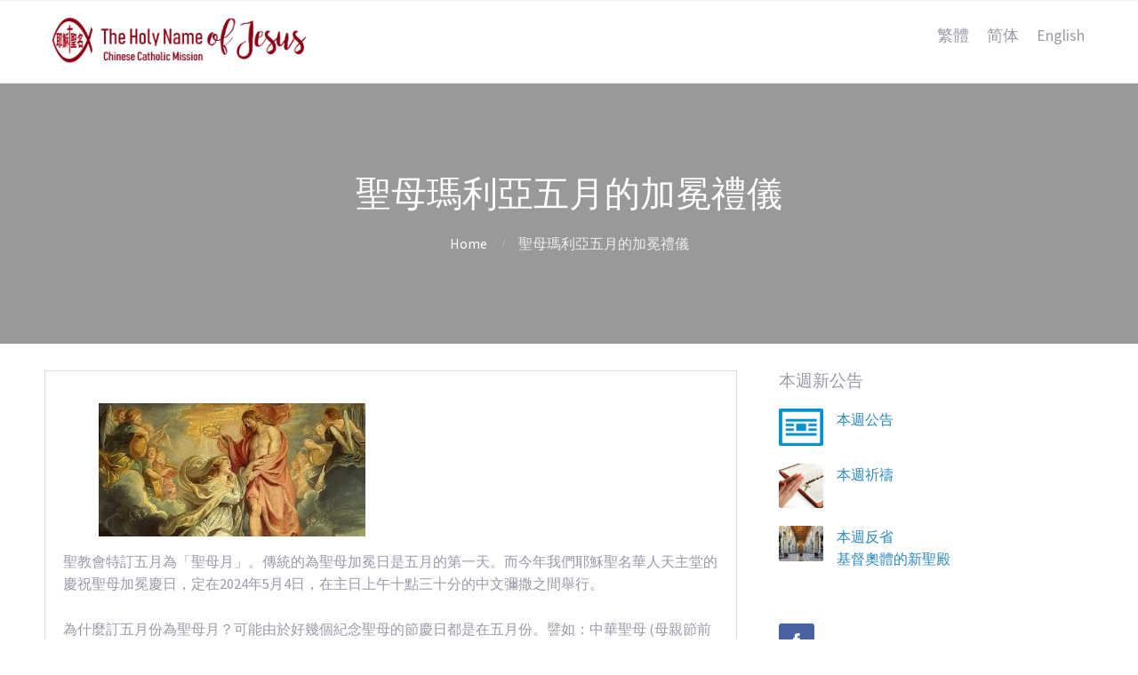

--- FILE ---
content_type: text/html; charset=UTF-8
request_url: https://hnojatl.org/tw/%E8%81%96%E6%AF%8D%E8%81%96%E5%83%8F%E5%8A%A0%E5%86%95/
body_size: 10095
content:
<!DOCTYPE html>
<html lang="zh-TW">
<head>
	<meta name='robots' content='index, follow, max-image-preview:large, max-snippet:-1, max-video-preview:-1' />
	<style>img:is([sizes="auto" i], [sizes^="auto," i]) { contain-intrinsic-size: 3000px 1500px }</style>
	<link rel="alternate" href="https://hnojatl.org/tw/%e8%81%96%e6%af%8d%e8%81%96%e5%83%8f%e5%8a%a0%e5%86%95/" hreflang="zh-TW" />
<link rel="alternate" href="https://hnojatl.org/zh/%e5%9c%a3%e6%af%8d%e5%9c%a3%e5%83%8f%e5%8a%a0%e5%86%95/" hreflang="zh-CN" />
<link rel="alternate" href="https://hnojatl.org/en/may-crowning/" hreflang="en" />

	<!-- This site is optimized with the Yoast SEO plugin v26.2 - https://yoast.com/wordpress/plugins/seo/ -->
	<title>聖母瑪利亞五月的加冕禮儀 - Holy Name of Jesus Chinese Catholic Church</title>
	<link rel="canonical" href="https://hnojatl.org/tw/聖母聖像加冕/" />
	<meta property="og:locale" content="zh_TW" />
	<meta property="og:locale:alternate" content="zh_CN" />
	<meta property="og:locale:alternate" content="en_US" />
	<meta property="og:type" content="article" />
	<meta property="og:title" content="聖母瑪利亞五月的加冕禮儀 - Holy Name of Jesus Chinese Catholic Church" />
	<meta property="og:description" content="聖教會特訂五月為「聖母月」。傳統的為聖母加冕日是五月的第一天。而今年我們耶穌聖名華人天主堂的慶祝聖母加冕慶日，定在2024年5月4日，在主日上午十點三十分的中文&hellip;" />
	<meta property="og:url" content="https://hnojatl.org/tw/聖母聖像加冕/" />
	<meta property="og:site_name" content="Holy Name of Jesus Chinese Catholic Church" />
	<meta property="article:publisher" content="http://facebook.com/hnojatl/" />
	<meta property="article:published_time" content="2024-01-25T01:41:00+00:00" />
	<meta property="article:modified_time" content="2025-05-08T12:50:55+00:00" />
	<meta property="og:image" content="https://hnojatl.org/wp-content/uploads/2019/04/Queenship-of-Mary-e1556419508385.jpg" />
	<meta property="og:image:width" content="450" />
	<meta property="og:image:height" content="225" />
	<meta property="og:image:type" content="image/jpeg" />
	<meta name="author" content="Bill Hao" />
	<meta name="twitter:card" content="summary_large_image" />
	<meta name="twitter:label1" content="作者:" />
	<meta name="twitter:data1" content="Bill Hao" />
	<meta name="twitter:label2" content="預估閱讀時間" />
	<meta name="twitter:data2" content="1 分鐘" />
	<script type="application/ld+json" class="yoast-schema-graph">{"@context":"https://schema.org","@graph":[{"@type":"WebPage","@id":"https://hnojatl.org/tw/%e8%81%96%e6%af%8d%e8%81%96%e5%83%8f%e5%8a%a0%e5%86%95/","url":"https://hnojatl.org/tw/%e8%81%96%e6%af%8d%e8%81%96%e5%83%8f%e5%8a%a0%e5%86%95/","name":"聖母瑪利亞五月的加冕禮儀 - Holy Name of Jesus Chinese Catholic Church","isPartOf":{"@id":"https://hnojatl.org/tw/#website"},"primaryImageOfPage":{"@id":"https://hnojatl.org/tw/%e8%81%96%e6%af%8d%e8%81%96%e5%83%8f%e5%8a%a0%e5%86%95/#primaryimage"},"image":{"@id":"https://hnojatl.org/tw/%e8%81%96%e6%af%8d%e8%81%96%e5%83%8f%e5%8a%a0%e5%86%95/#primaryimage"},"thumbnailUrl":"https://hnojatl.org/wp-content/uploads/2019/04/Queenship-of-Mary-e1556419508385.jpg","datePublished":"2024-01-25T01:41:00+00:00","dateModified":"2025-05-08T12:50:55+00:00","author":{"@id":"https://hnojatl.org/tw/#/schema/person/f5995a24fe58c400d54e232f0f5f322f"},"breadcrumb":{"@id":"https://hnojatl.org/tw/%e8%81%96%e6%af%8d%e8%81%96%e5%83%8f%e5%8a%a0%e5%86%95/#breadcrumb"},"inLanguage":"zh-TW","potentialAction":[{"@type":"ReadAction","target":["https://hnojatl.org/tw/%e8%81%96%e6%af%8d%e8%81%96%e5%83%8f%e5%8a%a0%e5%86%95/"]}]},{"@type":"ImageObject","inLanguage":"zh-TW","@id":"https://hnojatl.org/tw/%e8%81%96%e6%af%8d%e8%81%96%e5%83%8f%e5%8a%a0%e5%86%95/#primaryimage","url":"https://hnojatl.org/wp-content/uploads/2019/04/Queenship-of-Mary-e1556419508385.jpg","contentUrl":"https://hnojatl.org/wp-content/uploads/2019/04/Queenship-of-Mary-e1556419508385.jpg","width":450,"height":225},{"@type":"BreadcrumbList","@id":"https://hnojatl.org/tw/%e8%81%96%e6%af%8d%e8%81%96%e5%83%8f%e5%8a%a0%e5%86%95/#breadcrumb","itemListElement":[{"@type":"ListItem","position":1,"name":"Home","item":"https://hnojatl.org/tw/"},{"@type":"ListItem","position":2,"name":"聖母瑪利亞五月的加冕禮儀"}]},{"@type":"WebSite","@id":"https://hnojatl.org/tw/#website","url":"https://hnojatl.org/tw/","name":"Holy Name of Jesus Chinese Catholic Church","description":"Holy Name of Jesus","potentialAction":[{"@type":"SearchAction","target":{"@type":"EntryPoint","urlTemplate":"https://hnojatl.org/tw/?s={search_term_string}"},"query-input":{"@type":"PropertyValueSpecification","valueRequired":true,"valueName":"search_term_string"}}],"inLanguage":"zh-TW"},{"@type":"Person","@id":"https://hnojatl.org/tw/#/schema/person/f5995a24fe58c400d54e232f0f5f322f","name":"Bill Hao","sameAs":["http://hnojatl.wpengine.com"],"url":"https://hnojatl.org/tw/author/bhao/"}]}</script>
	<!-- / Yoast SEO plugin. -->


<link rel="alternate" type="application/rss+xml" title="訂閱《Holy Name of Jesus Chinese Catholic Church》&raquo; 資訊提供" href="https://hnojatl.org/tw/feed/" />
<link rel="alternate" type="application/rss+xml" title="訂閱《Holy Name of Jesus Chinese Catholic Church》&raquo; 留言的資訊提供" href="https://hnojatl.org/tw/comments/feed/" />
<script type="text/javascript">
/* <![CDATA[ */
window._wpemojiSettings = {"baseUrl":"https:\/\/s.w.org\/images\/core\/emoji\/16.0.1\/72x72\/","ext":".png","svgUrl":"https:\/\/s.w.org\/images\/core\/emoji\/16.0.1\/svg\/","svgExt":".svg","source":{"concatemoji":"https:\/\/hnojatl.org\/wp-includes\/js\/wp-emoji-release.min.js?ver=6.8.3"}};
/*! This file is auto-generated */
!function(s,n){var o,i,e;function c(e){try{var t={supportTests:e,timestamp:(new Date).valueOf()};sessionStorage.setItem(o,JSON.stringify(t))}catch(e){}}function p(e,t,n){e.clearRect(0,0,e.canvas.width,e.canvas.height),e.fillText(t,0,0);var t=new Uint32Array(e.getImageData(0,0,e.canvas.width,e.canvas.height).data),a=(e.clearRect(0,0,e.canvas.width,e.canvas.height),e.fillText(n,0,0),new Uint32Array(e.getImageData(0,0,e.canvas.width,e.canvas.height).data));return t.every(function(e,t){return e===a[t]})}function u(e,t){e.clearRect(0,0,e.canvas.width,e.canvas.height),e.fillText(t,0,0);for(var n=e.getImageData(16,16,1,1),a=0;a<n.data.length;a++)if(0!==n.data[a])return!1;return!0}function f(e,t,n,a){switch(t){case"flag":return n(e,"\ud83c\udff3\ufe0f\u200d\u26a7\ufe0f","\ud83c\udff3\ufe0f\u200b\u26a7\ufe0f")?!1:!n(e,"\ud83c\udde8\ud83c\uddf6","\ud83c\udde8\u200b\ud83c\uddf6")&&!n(e,"\ud83c\udff4\udb40\udc67\udb40\udc62\udb40\udc65\udb40\udc6e\udb40\udc67\udb40\udc7f","\ud83c\udff4\u200b\udb40\udc67\u200b\udb40\udc62\u200b\udb40\udc65\u200b\udb40\udc6e\u200b\udb40\udc67\u200b\udb40\udc7f");case"emoji":return!a(e,"\ud83e\udedf")}return!1}function g(e,t,n,a){var r="undefined"!=typeof WorkerGlobalScope&&self instanceof WorkerGlobalScope?new OffscreenCanvas(300,150):s.createElement("canvas"),o=r.getContext("2d",{willReadFrequently:!0}),i=(o.textBaseline="top",o.font="600 32px Arial",{});return e.forEach(function(e){i[e]=t(o,e,n,a)}),i}function t(e){var t=s.createElement("script");t.src=e,t.defer=!0,s.head.appendChild(t)}"undefined"!=typeof Promise&&(o="wpEmojiSettingsSupports",i=["flag","emoji"],n.supports={everything:!0,everythingExceptFlag:!0},e=new Promise(function(e){s.addEventListener("DOMContentLoaded",e,{once:!0})}),new Promise(function(t){var n=function(){try{var e=JSON.parse(sessionStorage.getItem(o));if("object"==typeof e&&"number"==typeof e.timestamp&&(new Date).valueOf()<e.timestamp+604800&&"object"==typeof e.supportTests)return e.supportTests}catch(e){}return null}();if(!n){if("undefined"!=typeof Worker&&"undefined"!=typeof OffscreenCanvas&&"undefined"!=typeof URL&&URL.createObjectURL&&"undefined"!=typeof Blob)try{var e="postMessage("+g.toString()+"("+[JSON.stringify(i),f.toString(),p.toString(),u.toString()].join(",")+"));",a=new Blob([e],{type:"text/javascript"}),r=new Worker(URL.createObjectURL(a),{name:"wpTestEmojiSupports"});return void(r.onmessage=function(e){c(n=e.data),r.terminate(),t(n)})}catch(e){}c(n=g(i,f,p,u))}t(n)}).then(function(e){for(var t in e)n.supports[t]=e[t],n.supports.everything=n.supports.everything&&n.supports[t],"flag"!==t&&(n.supports.everythingExceptFlag=n.supports.everythingExceptFlag&&n.supports[t]);n.supports.everythingExceptFlag=n.supports.everythingExceptFlag&&!n.supports.flag,n.DOMReady=!1,n.readyCallback=function(){n.DOMReady=!0}}).then(function(){return e}).then(function(){var e;n.supports.everything||(n.readyCallback(),(e=n.source||{}).concatemoji?t(e.concatemoji):e.wpemoji&&e.twemoji&&(t(e.twemoji),t(e.wpemoji)))}))}((window,document),window._wpemojiSettings);
/* ]]> */
</script>
<link rel='stylesheet' id='pt-cv-public-style-css' href='https://hnojatl.org/wp-content/plugins/content-views-query-and-display-post-page/public/assets/css/cv.css?ver=4.2' type='text/css' media='all' />
<style id='wp-emoji-styles-inline-css' type='text/css'>

	img.wp-smiley, img.emoji {
		display: inline !important;
		border: none !important;
		box-shadow: none !important;
		height: 1em !important;
		width: 1em !important;
		margin: 0 0.07em !important;
		vertical-align: -0.1em !important;
		background: none !important;
		padding: 0 !important;
	}
</style>
<link rel='stylesheet' id='wp-block-library-css' href='https://hnojatl.org/wp-includes/css/dist/block-library/style.min.css?ver=6.8.3' type='text/css' media='all' />
<style id='classic-theme-styles-inline-css' type='text/css'>
/*! This file is auto-generated */
.wp-block-button__link{color:#fff;background-color:#32373c;border-radius:9999px;box-shadow:none;text-decoration:none;padding:calc(.667em + 2px) calc(1.333em + 2px);font-size:1.125em}.wp-block-file__button{background:#32373c;color:#fff;text-decoration:none}
</style>
<style id='pdfemb-pdf-embedder-viewer-style-inline-css' type='text/css'>
.wp-block-pdfemb-pdf-embedder-viewer{max-width:none}

</style>
<style id='global-styles-inline-css' type='text/css'>
:root{--wp--preset--aspect-ratio--square: 1;--wp--preset--aspect-ratio--4-3: 4/3;--wp--preset--aspect-ratio--3-4: 3/4;--wp--preset--aspect-ratio--3-2: 3/2;--wp--preset--aspect-ratio--2-3: 2/3;--wp--preset--aspect-ratio--16-9: 16/9;--wp--preset--aspect-ratio--9-16: 9/16;--wp--preset--color--black: #000000;--wp--preset--color--cyan-bluish-gray: #abb8c3;--wp--preset--color--white: #ffffff;--wp--preset--color--pale-pink: #f78da7;--wp--preset--color--vivid-red: #cf2e2e;--wp--preset--color--luminous-vivid-orange: #ff6900;--wp--preset--color--luminous-vivid-amber: #fcb900;--wp--preset--color--light-green-cyan: #7bdcb5;--wp--preset--color--vivid-green-cyan: #00d084;--wp--preset--color--pale-cyan-blue: #8ed1fc;--wp--preset--color--vivid-cyan-blue: #0693e3;--wp--preset--color--vivid-purple: #9b51e0;--wp--preset--gradient--vivid-cyan-blue-to-vivid-purple: linear-gradient(135deg,rgba(6,147,227,1) 0%,rgb(155,81,224) 100%);--wp--preset--gradient--light-green-cyan-to-vivid-green-cyan: linear-gradient(135deg,rgb(122,220,180) 0%,rgb(0,208,130) 100%);--wp--preset--gradient--luminous-vivid-amber-to-luminous-vivid-orange: linear-gradient(135deg,rgba(252,185,0,1) 0%,rgba(255,105,0,1) 100%);--wp--preset--gradient--luminous-vivid-orange-to-vivid-red: linear-gradient(135deg,rgba(255,105,0,1) 0%,rgb(207,46,46) 100%);--wp--preset--gradient--very-light-gray-to-cyan-bluish-gray: linear-gradient(135deg,rgb(238,238,238) 0%,rgb(169,184,195) 100%);--wp--preset--gradient--cool-to-warm-spectrum: linear-gradient(135deg,rgb(74,234,220) 0%,rgb(151,120,209) 20%,rgb(207,42,186) 40%,rgb(238,44,130) 60%,rgb(251,105,98) 80%,rgb(254,248,76) 100%);--wp--preset--gradient--blush-light-purple: linear-gradient(135deg,rgb(255,206,236) 0%,rgb(152,150,240) 100%);--wp--preset--gradient--blush-bordeaux: linear-gradient(135deg,rgb(254,205,165) 0%,rgb(254,45,45) 50%,rgb(107,0,62) 100%);--wp--preset--gradient--luminous-dusk: linear-gradient(135deg,rgb(255,203,112) 0%,rgb(199,81,192) 50%,rgb(65,88,208) 100%);--wp--preset--gradient--pale-ocean: linear-gradient(135deg,rgb(255,245,203) 0%,rgb(182,227,212) 50%,rgb(51,167,181) 100%);--wp--preset--gradient--electric-grass: linear-gradient(135deg,rgb(202,248,128) 0%,rgb(113,206,126) 100%);--wp--preset--gradient--midnight: linear-gradient(135deg,rgb(2,3,129) 0%,rgb(40,116,252) 100%);--wp--preset--font-size--small: 13px;--wp--preset--font-size--medium: 20px;--wp--preset--font-size--large: 36px;--wp--preset--font-size--x-large: 42px;--wp--preset--spacing--20: 0.44rem;--wp--preset--spacing--30: 0.67rem;--wp--preset--spacing--40: 1rem;--wp--preset--spacing--50: 1.5rem;--wp--preset--spacing--60: 2.25rem;--wp--preset--spacing--70: 3.38rem;--wp--preset--spacing--80: 5.06rem;--wp--preset--shadow--natural: 6px 6px 9px rgba(0, 0, 0, 0.2);--wp--preset--shadow--deep: 12px 12px 50px rgba(0, 0, 0, 0.4);--wp--preset--shadow--sharp: 6px 6px 0px rgba(0, 0, 0, 0.2);--wp--preset--shadow--outlined: 6px 6px 0px -3px rgba(255, 255, 255, 1), 6px 6px rgba(0, 0, 0, 1);--wp--preset--shadow--crisp: 6px 6px 0px rgba(0, 0, 0, 1);}:where(.is-layout-flex){gap: 0.5em;}:where(.is-layout-grid){gap: 0.5em;}body .is-layout-flex{display: flex;}.is-layout-flex{flex-wrap: wrap;align-items: center;}.is-layout-flex > :is(*, div){margin: 0;}body .is-layout-grid{display: grid;}.is-layout-grid > :is(*, div){margin: 0;}:where(.wp-block-columns.is-layout-flex){gap: 2em;}:where(.wp-block-columns.is-layout-grid){gap: 2em;}:where(.wp-block-post-template.is-layout-flex){gap: 1.25em;}:where(.wp-block-post-template.is-layout-grid){gap: 1.25em;}.has-black-color{color: var(--wp--preset--color--black) !important;}.has-cyan-bluish-gray-color{color: var(--wp--preset--color--cyan-bluish-gray) !important;}.has-white-color{color: var(--wp--preset--color--white) !important;}.has-pale-pink-color{color: var(--wp--preset--color--pale-pink) !important;}.has-vivid-red-color{color: var(--wp--preset--color--vivid-red) !important;}.has-luminous-vivid-orange-color{color: var(--wp--preset--color--luminous-vivid-orange) !important;}.has-luminous-vivid-amber-color{color: var(--wp--preset--color--luminous-vivid-amber) !important;}.has-light-green-cyan-color{color: var(--wp--preset--color--light-green-cyan) !important;}.has-vivid-green-cyan-color{color: var(--wp--preset--color--vivid-green-cyan) !important;}.has-pale-cyan-blue-color{color: var(--wp--preset--color--pale-cyan-blue) !important;}.has-vivid-cyan-blue-color{color: var(--wp--preset--color--vivid-cyan-blue) !important;}.has-vivid-purple-color{color: var(--wp--preset--color--vivid-purple) !important;}.has-black-background-color{background-color: var(--wp--preset--color--black) !important;}.has-cyan-bluish-gray-background-color{background-color: var(--wp--preset--color--cyan-bluish-gray) !important;}.has-white-background-color{background-color: var(--wp--preset--color--white) !important;}.has-pale-pink-background-color{background-color: var(--wp--preset--color--pale-pink) !important;}.has-vivid-red-background-color{background-color: var(--wp--preset--color--vivid-red) !important;}.has-luminous-vivid-orange-background-color{background-color: var(--wp--preset--color--luminous-vivid-orange) !important;}.has-luminous-vivid-amber-background-color{background-color: var(--wp--preset--color--luminous-vivid-amber) !important;}.has-light-green-cyan-background-color{background-color: var(--wp--preset--color--light-green-cyan) !important;}.has-vivid-green-cyan-background-color{background-color: var(--wp--preset--color--vivid-green-cyan) !important;}.has-pale-cyan-blue-background-color{background-color: var(--wp--preset--color--pale-cyan-blue) !important;}.has-vivid-cyan-blue-background-color{background-color: var(--wp--preset--color--vivid-cyan-blue) !important;}.has-vivid-purple-background-color{background-color: var(--wp--preset--color--vivid-purple) !important;}.has-black-border-color{border-color: var(--wp--preset--color--black) !important;}.has-cyan-bluish-gray-border-color{border-color: var(--wp--preset--color--cyan-bluish-gray) !important;}.has-white-border-color{border-color: var(--wp--preset--color--white) !important;}.has-pale-pink-border-color{border-color: var(--wp--preset--color--pale-pink) !important;}.has-vivid-red-border-color{border-color: var(--wp--preset--color--vivid-red) !important;}.has-luminous-vivid-orange-border-color{border-color: var(--wp--preset--color--luminous-vivid-orange) !important;}.has-luminous-vivid-amber-border-color{border-color: var(--wp--preset--color--luminous-vivid-amber) !important;}.has-light-green-cyan-border-color{border-color: var(--wp--preset--color--light-green-cyan) !important;}.has-vivid-green-cyan-border-color{border-color: var(--wp--preset--color--vivid-green-cyan) !important;}.has-pale-cyan-blue-border-color{border-color: var(--wp--preset--color--pale-cyan-blue) !important;}.has-vivid-cyan-blue-border-color{border-color: var(--wp--preset--color--vivid-cyan-blue) !important;}.has-vivid-purple-border-color{border-color: var(--wp--preset--color--vivid-purple) !important;}.has-vivid-cyan-blue-to-vivid-purple-gradient-background{background: var(--wp--preset--gradient--vivid-cyan-blue-to-vivid-purple) !important;}.has-light-green-cyan-to-vivid-green-cyan-gradient-background{background: var(--wp--preset--gradient--light-green-cyan-to-vivid-green-cyan) !important;}.has-luminous-vivid-amber-to-luminous-vivid-orange-gradient-background{background: var(--wp--preset--gradient--luminous-vivid-amber-to-luminous-vivid-orange) !important;}.has-luminous-vivid-orange-to-vivid-red-gradient-background{background: var(--wp--preset--gradient--luminous-vivid-orange-to-vivid-red) !important;}.has-very-light-gray-to-cyan-bluish-gray-gradient-background{background: var(--wp--preset--gradient--very-light-gray-to-cyan-bluish-gray) !important;}.has-cool-to-warm-spectrum-gradient-background{background: var(--wp--preset--gradient--cool-to-warm-spectrum) !important;}.has-blush-light-purple-gradient-background{background: var(--wp--preset--gradient--blush-light-purple) !important;}.has-blush-bordeaux-gradient-background{background: var(--wp--preset--gradient--blush-bordeaux) !important;}.has-luminous-dusk-gradient-background{background: var(--wp--preset--gradient--luminous-dusk) !important;}.has-pale-ocean-gradient-background{background: var(--wp--preset--gradient--pale-ocean) !important;}.has-electric-grass-gradient-background{background: var(--wp--preset--gradient--electric-grass) !important;}.has-midnight-gradient-background{background: var(--wp--preset--gradient--midnight) !important;}.has-small-font-size{font-size: var(--wp--preset--font-size--small) !important;}.has-medium-font-size{font-size: var(--wp--preset--font-size--medium) !important;}.has-large-font-size{font-size: var(--wp--preset--font-size--large) !important;}.has-x-large-font-size{font-size: var(--wp--preset--font-size--x-large) !important;}
:where(.wp-block-post-template.is-layout-flex){gap: 1.25em;}:where(.wp-block-post-template.is-layout-grid){gap: 1.25em;}
:where(.wp-block-columns.is-layout-flex){gap: 2em;}:where(.wp-block-columns.is-layout-grid){gap: 2em;}
:root :where(.wp-block-pullquote){font-size: 1.5em;line-height: 1.6;}
</style>
<link rel='stylesheet' id='fontawesome-css' href='https://hnojatl.org/wp-content/plugins/cpo-companion/assets/css/fontawesome.css?ver=6.8.3' type='text/css' media='all' />
<link rel='stylesheet' id='cpo-companion-style-css' href='https://hnojatl.org/wp-content/plugins/cpo-companion/assets/css/style.css?ver=6.8.3' type='text/css' media='all' />
<link rel='stylesheet' id='cpotheme-base-css' href='https://hnojatl.org/wp-content/themes/allegiant/core/css/base.css?ver=6.8.3' type='text/css' media='all' />
<link rel='stylesheet' id='cpotheme-main-css' href='https://hnojatl.org/wp-content/themes/allegiant/style.css?ver=6.8.3' type='text/css' media='all' />
<!--n2css--><!--n2js--><script type="text/javascript" src="https://hnojatl.org/wp-includes/js/jquery/jquery.min.js?ver=3.7.1" id="jquery-core-js"></script>
<script type="text/javascript" src="https://hnojatl.org/wp-includes/js/jquery/jquery-migrate.min.js?ver=3.4.1" id="jquery-migrate-js"></script>
<script type="text/javascript" src="https://hnojatl.org/wp-content/themes/allegiant/core/scripts/html5-min.js?ver=6.8.3" id="cpotheme_html5-js"></script>
<link rel="https://api.w.org/" href="https://hnojatl.org/wp-json/" /><link rel="alternate" title="JSON" type="application/json" href="https://hnojatl.org/wp-json/wp/v2/posts/4570" /><link rel="EditURI" type="application/rsd+xml" title="RSD" href="https://hnojatl.org/xmlrpc.php?rsd" />
<meta name="generator" content="WordPress 6.8.3" />
<link rel='shortlink' href='https://hnojatl.org/?p=4570' />
<link rel="alternate" title="oEmbed (JSON)" type="application/json+oembed" href="https://hnojatl.org/wp-json/oembed/1.0/embed?url=https%3A%2F%2Fhnojatl.org%2Ftw%2F%25e8%2581%2596%25e6%25af%258d%25e8%2581%2596%25e5%2583%258f%25e5%258a%25a0%25e5%2586%2595%2F" />
<link rel="alternate" title="oEmbed (XML)" type="text/xml+oembed" href="https://hnojatl.org/wp-json/oembed/1.0/embed?url=https%3A%2F%2Fhnojatl.org%2Ftw%2F%25e8%2581%2596%25e6%25af%258d%25e8%2581%2596%25e5%2583%258f%25e5%258a%25a0%25e5%2586%2595%2F&#038;format=xml" />
<meta name="viewport" content="width=device-width, initial-scale=1.0, maximum-scale=1.0, user-scalable=0"/>
<meta charset="UTF-8"/>
<link rel="icon" href="https://hnojatl.org/wp-content/uploads/2017/02/HNOJ-ICON-GOLD-150x150.png" sizes="32x32" />
<link rel="icon" href="https://hnojatl.org/wp-content/uploads/2017/02/HNOJ-ICON-GOLD.png" sizes="192x192" />
<link rel="apple-touch-icon" href="https://hnojatl.org/wp-content/uploads/2017/02/HNOJ-ICON-GOLD.png" />
<meta name="msapplication-TileImage" content="https://hnojatl.org/wp-content/uploads/2017/02/HNOJ-ICON-GOLD.png" />
		<style type="text/css" id="wp-custom-css">
			.footer-content {
    display: none;
}

.post-byline {display: none;}
.post-author {display: none;}
.post-category {display: none;}
.post-comments {display: none;}
.cpo-navigation {display: none;}
.ctwg-recent-meta {display: none;}
.post-image {display: none;}
img.single-image.wp-post-image {display: none;}
		</style>
		</head>

<body class="wp-singular post-template-default single single-post postid-4570 single-format-standard wp-theme-allegiant  sidebar-right modula-best-grid-gallery">
		<div class="outer" id="top">
				<div class="wrapper">
			<div id="topbar" class="topbar">
				<div class="container">
										<div class="clear"></div>
				</div>
			</div>
			<header id="header" class="header">
				<div class="container">
					<div id="logo" class="logo"><a class="site-logo" href="https://hnojatl.org/tw"><img src="https://hnojatl.org/wp-content/uploads/2018/10/HNOJ-ICON-RED-website-3.png" alt="Holy Name of Jesus Chinese Catholic Church" style="width:300px;"/></a><span class="title site-title hidden"><a href="https://hnojatl.org/tw">Holy Name of Jesus Chinese Catholic Church</a></span></div><button id="menu-mobile-open" class=" menu-mobile-open menu-mobile-toggle"></button><ul id="menu-main" class="menu-main"><li id="menu-item-2559" class="menu-item menu-item-type-post_type menu-item-object-page menu-item-home menu-item-2559"><a href="https://hnojatl.org/tw/">繁體</a></li>
<li id="menu-item-2563" class="menu-item menu-item-type-post_type menu-item-object-page menu-item-2563"><a href="https://hnojatl.org/zh/">简体</a></li>
<li id="menu-item-2565" class="menu-item menu-item-type-post_type menu-item-object-page menu-item-2565"><a href="https://hnojatl.org/en/">English</a></li>
</ul>					<div class='clear'></div>
				</div>
			</header>
			<button id="menu-mobile-close" class="menu-mobile-close menu-mobile-toggle"></button><ul id="menu-mobile" class="menu-mobile"><li id="menu-item-2559" class="menu-item menu-item-type-post_type menu-item-object-page menu-item-home"><a href="https://hnojatl.org/tw/"><span class="menu-link"><span class="menu-title">繁體</span></span></a></li>
<li id="menu-item-2563" class="menu-item menu-item-type-post_type menu-item-object-page"><a href="https://hnojatl.org/zh/"><span class="menu-link"><span class="menu-title">简体</span></span></a></li>
<li id="menu-item-2565" class="menu-item menu-item-type-post_type menu-item-object-page"><a href="https://hnojatl.org/en/"><span class="menu-link"><span class="menu-title">English</span></span></a></li>
</ul>			<div class="clear"></div>



<section id="pagetitle" class="pagetitle dark" >
	<div class="container">
		<h1 class="pagetitle-title heading">聖母瑪利亞五月的加冕禮儀</h1><div id="breadcrumb" class="breadcrumb"><a class="breadcrumb-link" href="https://hnojatl.org/tw">Home</a><span class='breadcrumb-separator'></span><span class='breadcrumb-title'>聖母瑪利亞五月的加冕禮儀</span>
</div>	</div>
</section>


<div id="main" class="main">
	<div class="container">
		<section id="content" class="content">
													<article class="post-4570 post type-post status-publish format-standard has-post-thumbnail hentry category-activities-tw post-has-thumbnail" id="post-4570"> 
	<div class="post-image">
		<img width="450" height="225" src="https://hnojatl.org/wp-content/uploads/2019/04/Queenship-of-Mary-e1556419508385.jpg" class="attachment-post-thumbnail size-post-thumbnail wp-post-image" alt="" decoding="async" fetchpriority="high" srcset="https://hnojatl.org/wp-content/uploads/2019/04/Queenship-of-Mary-e1556419508385.jpg 450w, https://hnojatl.org/wp-content/uploads/2019/04/Queenship-of-Mary-e1556419508385-300x150.jpg 300w" sizes="(max-width: 450px) 100vw, 450px" />		
	</div>	
	<div class="post-body">
				<div class="post-byline">
			<div class="post-date">24 1 月, 2024</div>			<div class="post-author"><a href="https://hnojatl.org/tw/author/bhao/" title="View all posts by Bill Hao">Bill Hao</a></div>			<div class="post-category"><a href="https://hnojatl.org/tw/category/activities-tw/" rel="category tag">Activities</a></div>					</div>
		<div class="post-content">
			
<figure class="wp-block-image"><img decoding="async" width="300" height="150" src="https://hnojatl.org/wp-content/uploads/2019/04/Queenship-of-Mary-e1556419508385-300x150.jpg" alt="" class="wp-image-4563" srcset="https://hnojatl.org/wp-content/uploads/2019/04/Queenship-of-Mary-e1556419508385-300x150.jpg 300w, https://hnojatl.org/wp-content/uploads/2019/04/Queenship-of-Mary-e1556419508385.jpg 450w" sizes="(max-width: 300px) 100vw, 300px" /></figure>



<p>聖教會特訂五月為「聖母月」。傳統的為聖母加冕日是五月的第一天。而今年我們耶穌聖名華人天主堂的慶祝聖母加冕慶日，定在2024年5月4日，在主日上午十點三十分的中文彌撒之間舉行。</p>



<p>為什麼訂五月份為聖母月？可能由於好幾個紀念聖母的節慶日都是在五月份。譬如：中華聖母 (母親節前的星期六 – 今年5月11日)；聖體聖事聖母與法蒂瑪聖母（5月13日）；瑪利亞，聖母進教之佑（5月24日）；宗徒們之母后（耶穌升天節後的星期六 – 今年5月18日）；瑪利亞，恩寵的中介與聖母訪親慶日（5月31日）。</p>



<p>在十九世紀，為聖母聖像加冕受到大衆普遍的歡迎，有許多的原因。為什麼瑪利亞會被譽為母后，其中最主要的原因如下：首先，她是天主之子默西亞君王的母親。同時，瑪利亞也是耶穌基督最忠誠完美的門徒；她承諾天主給她的計劃；她聼從天主的話語一直默記在心裏；她一直堅定的與她的兒子（我們的主耶穌基督）密切給合在一起直到十字架脚下；她持之以恆的與教會一起祈禱。因此，她鍥而不捨的精神贏得了，向所有跟隨耶穌基督的人所應許的榮耀冠冕！</p>
		</div>
		<div class="post-comments"><a href="https://hnojatl.org/tw/%e8%81%96%e6%af%8d%e8%81%96%e5%83%8f%e5%8a%a0%e5%86%95/#comments">0</a></div>		<div class="post-tags"></div>				<div class="clear"></div>
	</div>
</article>
			<div class="cpo-navigation">
				<div class="cpo-previous-link">
					<a href="https://hnojatl.org/tw/%e5%9b%9b%e6%97%ac%e6%9c%9f/" rel="prev">&laquo; 四旬期</a> 
				</div>
				<div class="cpo-next-link">
					<a href="https://hnojatl.org/tw/%e8%80%b6%e7%a9%8c%e5%9f%ba%e7%9d%a3%e7%a5%9e%e8%81%96%e7%9a%84%e6%85%88%e6%82%b2/" rel="next">救主慈悲主日<br />2025年4月27日 &raquo;</a>				</div>
			</div>
						<div id="comments" class="comments">
	
	
</div>


								</section>
		
<aside id="sidebar" class="sidebar sidebar-primary">
	<div id="ctwg-recent-posts-1" class="widget ctwg-recent"><div class="widget-title heading">本週新公告</div>
		<div class="ctwg-recent" >
						<div class="ctwg-recent-item
			 ctwg-has-thumbnail">
								<a class="ctwg-recent-image" href="https://hnojatl.org/tw/%e6%9c%ac%e9%80%b1%e5%85%ac%e5%91%8a/">
					<img width="150" height="125" src="https://hnojatl.org/wp-content/uploads/2024/08/News-Icon-3-150x125.png" class="attachment-thumbnail size-thumbnail wp-post-image" alt="" title="" decoding="async" loading="lazy" srcset="https://hnojatl.org/wp-content/uploads/2024/08/News-Icon-3-150x125.png 150w, https://hnojatl.org/wp-content/uploads/2024/08/News-Icon-3-139x116.png 139w, https://hnojatl.org/wp-content/uploads/2024/08/News-Icon-3.png 219w" sizes="auto, (max-width: 150px) 100vw, 150px" />				</a>
								<div class="ctwg-recent-body">
					<div class="ctwg-recent-title">
						<a href="https://hnojatl.org/tw/%e6%9c%ac%e9%80%b1%e5%85%ac%e5%91%8a/">本週公告</a>
					</div>
					<div class="ctwg-recent-meta">21 1 月, 2025</div>
				</div>
			</div>
						<div class="ctwg-recent-item
			 ctwg-has-thumbnail">
								<a class="ctwg-recent-image" href="https://hnojatl.org/tw/%e6%9c%ac%e9%80%b1%e7%a5%88%e7%a6%b1/">
					<img width="150" height="150" src="https://hnojatl.org/wp-content/uploads/2017/07/Evangelization-and-Prayer-e1639424628821-150x150.jpg" class="attachment-thumbnail size-thumbnail wp-post-image" alt="" title="" decoding="async" loading="lazy" />				</a>
								<div class="ctwg-recent-body">
					<div class="ctwg-recent-title">
						<a href="https://hnojatl.org/tw/%e6%9c%ac%e9%80%b1%e7%a5%88%e7%a6%b1/">本週祈禱</a>
					</div>
					<div class="ctwg-recent-meta">21 1 月, 2025</div>
				</div>
			</div>
						<div class="ctwg-recent-item
			 ctwg-has-thumbnail">
								<a class="ctwg-recent-image" href="https://hnojatl.org/tw/%e6%9c%ac%e5%91%a8%e5%8f%8d%e7%9c%81/">
					<img width="150" height="122" src="https://hnojatl.org/wp-content/uploads/2025/11/Lateran-Basilica-e1762908420790-150x122.jpg" class="attachment-thumbnail size-thumbnail wp-post-image" alt="" title="" decoding="async" loading="lazy" srcset="https://hnojatl.org/wp-content/uploads/2025/11/Lateran-Basilica-e1762908420790-150x122.jpg 150w, https://hnojatl.org/wp-content/uploads/2025/11/Lateran-Basilica-e1762908420790-143x116.jpg 143w, https://hnojatl.org/wp-content/uploads/2025/11/Lateran-Basilica-e1762908420790.jpg 222w" sizes="auto, (max-width: 150px) 100vw, 150px" />				</a>
								<div class="ctwg-recent-body">
					<div class="ctwg-recent-title">
						<a href="https://hnojatl.org/tw/%e6%9c%ac%e5%91%a8%e5%8f%8d%e7%9c%81/">本週反省<br>基督奧體的新聖殿</a>
					</div>
					<div class="ctwg-recent-meta">19 1 月, 2025</div>
				</div>
			</div>
					</div>
		</div><div id="ctwg-social-3" class="widget ctwg-social">		<div class="ctwg-social" >
									<a class="ctwg-social-link ctwg-social-facebook" href="https://www.facebook.com/hnojatl/" title="Facebook">
				<span class="ctwg-social-icon"></span>
			</a>
																																</div>
		</div><div id="block-3" class="widget widget_block widget_media_image">
<figure class="wp-block-image size-full is-resized"><a href="https://hnojatl.org/en/abuse-reporting-hotline/"><img loading="lazy" decoding="async" width="237" height="237" src="https://hnojatl.org/wp-content/uploads/2024/10/Reporting-Hotline-icon-e1728740835486.png" alt="" class="wp-image-18399" style="width:125px;height:auto" srcset="https://hnojatl.org/wp-content/uploads/2024/10/Reporting-Hotline-icon-e1728740835486.png 237w, https://hnojatl.org/wp-content/uploads/2024/10/Reporting-Hotline-icon-e1728740835486-150x150.png 150w, https://hnojatl.org/wp-content/uploads/2024/10/Reporting-Hotline-icon-e1728740835486-45x45.png 45w, https://hnojatl.org/wp-content/uploads/2024/10/Reporting-Hotline-icon-e1728740835486-116x116.png 116w" sizes="auto, (max-width: 237px) 100vw, 237px" /></a></figure>
</div><div id="block-5" class="widget widget_block widget_media_image">
<figure class="wp-block-image size-full is-resized"><a href="https://hnojatl.org/zh/%e9%97%a8%e5%be%92%e5%88%b6%e9%80%a0%e8%80%85%e6%8c%87%e6%95%b0%e8%b0%83%e6%9f%a5%e8%a1%a8/" target="_blank" rel=" noreferrer noopener"><img loading="lazy" decoding="async" width="291" height="284" src="https://hnojatl.org/wp-content/uploads/2025/04/DMI-survey.jpg" alt="" class="wp-image-19209" style="width:125px;height:auto" srcset="https://hnojatl.org/wp-content/uploads/2025/04/DMI-survey.jpg 291w, https://hnojatl.org/wp-content/uploads/2025/04/DMI-survey-150x146.jpg 150w, https://hnojatl.org/wp-content/uploads/2025/04/DMI-survey-45x45.jpg 45w, https://hnojatl.org/wp-content/uploads/2025/04/DMI-survey-119x116.jpg 119w" sizes="auto, (max-width: 291px) 100vw, 291px" /></a></figure>
</div></aside>

		<div class="clear"></div>
	</div>
</div>


			<section id="subfooter" class="subfooter secondary-color-bg dark">
	<div class="container">
		<div class="column col3"><div id="polylang-2" class="widget widget_polylang"><ul>
	<li class="lang-item lang-item-34 lang-item-tw current-lang lang-item-first"><a lang="zh-TW" hreflang="zh-TW" href="https://hnojatl.org/tw/%e8%81%96%e6%af%8d%e8%81%96%e5%83%8f%e5%8a%a0%e5%86%95/" aria-current="true">繁體</a></li>
	<li class="lang-item lang-item-26 lang-item-zh"><a lang="zh-CN" hreflang="zh-CN" href="https://hnojatl.org/zh/%e5%9c%a3%e6%af%8d%e5%9c%a3%e5%83%8f%e5%8a%a0%e5%86%95/">简体</a></li>
	<li class="lang-item lang-item-23 lang-item-en"><a lang="en-US" hreflang="en-US" href="https://hnojatl.org/en/may-crowning/">English</a></li>
</ul>
</div></div><div class="column col3"><div id="custom_html-2" class="widget_text widget widget_custom_html"><div class="textwidget custom-html-widget"><a style="color: #ffffff;" href="https://hnojatl.org/tw/home/%e9%97%9c%e6%96%bc%e6%88%91%e5%80%91-about-us/"><h5>關於我們</h5></a>
<a style="color: #ffffff;" href="https://hnojatl.org/tw/home/%e6%af%8f%e9%80%b1%e5%85%ac%e5%91%8a/"><h5>本堂每週公告</h5></a>
<a style="color: #ffffff;" target="_blank" href="https://catholicmasstime.org/"><h5>天主教彌撒時間</h5></a></div></div></div><div class="column col3 col-last"><div id="custom_html-19" class="widget_text widget widget_custom_html"><div class="textwidget custom-html-widget"><a style="color: #ffffff;" target="_blank" href="https://hnojatl.org/tw/home/%e6%8d%90%e6%ac%be-donate/"><h5>線上捐款</h5></a>
<a style="color: #ffffff;" href="https://hnojatl.org/tw/%e4%ba%ba%e5%93%a1%e8%a8%bb%e5%86%8a%e8%a1%a8/"><h5>人員註冊表格</h5></a>
<a style="color: #ffffff;" href="https://hnojatl.org/tw/home/%e5%a4%a9%e4%b8%bb%e6%95%99%e4%bf%a1%e4%bb%b0/%e7%a6%ae%e5%84%80%e6%97%a5%e6%ad%b7/"><h5>奉獻彌撒表格</h5></a></div></div></div><div class="clear"></div>	</div>
</section>

						<footer id="footer" class="footer secondary-color-bg dark">
				<div class="container">
					<div class="footer-content">&copy; Holy Name of Jesus Chinese Catholic Church 2025. <a href="//www.cpothemes.com/theme/allegiant">Allegiant</a> theme by CPOThemes.</div>				</div>
			</footer>
			
			<div class="clear"></div>
		</div><!-- wrapper -->
			</div><!-- outer -->
	<script type="speculationrules">
{"prefetch":[{"source":"document","where":{"and":[{"href_matches":"\/*"},{"not":{"href_matches":["\/wp-*.php","\/wp-admin\/*","\/wp-content\/uploads\/*","\/wp-content\/*","\/wp-content\/plugins\/*","\/wp-content\/themes\/allegiant\/*","\/*\\?(.+)"]}},{"not":{"selector_matches":"a[rel~=\"nofollow\"]"}},{"not":{"selector_matches":".no-prefetch, .no-prefetch a"}}]},"eagerness":"conservative"}]}
</script>

			<script type="text/javascript">
				var _paq = _paq || [];
					_paq.push(['setCustomDimension', 1, '{"ID":2,"name":"Bill Hao","avatar":"3f45ccbcadb5993c66e03e9947f3be19"}']);
				_paq.push(['trackPageView']);
								(function () {
					var u = "https://analytics1.wpmudev.com/";
					_paq.push(['setTrackerUrl', u + 'track/']);
					_paq.push(['setSiteId', '16303']);
					var d   = document, g = d.createElement('script'), s = d.getElementsByTagName('script')[0];
					g.type  = 'text/javascript';
					g.async = true;
					g.defer = true;
					g.src   = 'https://analytics.wpmucdn.com/matomo.js';
					s.parentNode.insertBefore(g, s);
				})();
			</script>
			<link rel='stylesheet' id='cpotheme-font-source-sans-pro-css' href='//fonts.googleapis.com/css?family=Source+Sans+Pro&#038;ver=6.8.3' type='text/css' media='all' />
<script type="text/javascript" id="pt-cv-content-views-script-js-extra">
/* <![CDATA[ */
var PT_CV_PUBLIC = {"_prefix":"pt-cv-","page_to_show":"5","_nonce":"67156d14a5","is_admin":"","is_mobile":"","ajaxurl":"https:\/\/hnojatl.org\/wp-admin\/admin-ajax.php","lang":"tw","loading_image_src":"data:image\/gif;base64,R0lGODlhDwAPALMPAMrKygwMDJOTkz09PZWVla+vr3p6euTk5M7OzuXl5TMzMwAAAJmZmWZmZszMzP\/\/\/yH\/[base64]\/wyVlamTi3nSdgwFNdhEJgTJoNyoB9ISYoQmdjiZPcj7EYCAeCF1gEDo4Dz2eIAAAh+QQFCgAPACwCAAAADQANAAAEM\/DJBxiYeLKdX3IJZT1FU0iIg2RNKx3OkZVnZ98ToRD4MyiDnkAh6BkNC0MvsAj0kMpHBAAh+QQFCgAPACwGAAAACQAPAAAEMDC59KpFDll73HkAA2wVY5KgiK5b0RRoI6MuzG6EQqCDMlSGheEhUAgqgUUAFRySIgAh+QQFCgAPACwCAAIADQANAAAEM\/DJKZNLND\/[base64]"};
var PT_CV_PAGINATION = {"first":"\u00ab","prev":"\u2039","next":"\u203a","last":"\u00bb","goto_first":"Go to first page","goto_prev":"Go to previous page","goto_next":"Go to next page","goto_last":"Go to last page","current_page":"Current page is","goto_page":"Go to page"};
/* ]]> */
</script>
<script type="text/javascript" src="https://hnojatl.org/wp-content/plugins/content-views-query-and-display-post-page/public/assets/js/cv.js?ver=4.2" id="pt-cv-content-views-script-js"></script>
<script type="text/javascript" src="https://hnojatl.org/wp-content/themes/allegiant/core/scripts/core.js?ver=6.8.3" id="cpotheme_core-js"></script>
<script type="text/javascript" src="https://hnojatl.org/wp-content/themes/allegiant/core/scripts/jquery.CPOscroll.js?ver=6.8.3" id="cpotheme_scroll-js"></script>
<script type="text/javascript" id="kaliforms-submission-frontend-js-extra">
/* <![CDATA[ */
var KaliFormsObject = {"ajaxurl":"https:\/\/hnojatl.org\/wp-admin\/admin-ajax.php","ajax_nonce":"cc24c38efb"};
/* ]]> */
</script>
<script type="text/javascript" src="https://hnojatl.org/wp-content/plugins/kali-forms/public/assets/submissions/frontend/js/kaliforms-submissions.js?ver=2.4.5" id="kaliforms-submission-frontend-js"></script>
</body>
</html>


--- FILE ---
content_type: text/css
request_url: https://hnojatl.org/wp-content/themes/allegiant/style.css?ver=6.8.3
body_size: 5545
content:
/*
Theme Name:Allegiant
Theme URI:https://cpothemes.com/theme/allegiant
Description:Allegiant is a free multipurpose WordPress theme perfect for agencies and professionals. This theme comes with support for a full homepage slider, feature blocks, portfolios, services, team members, and even testimonials, all thanks to its companion plugin CPO Content Types. Allegiant is one of the best business WordPress themes thanks to its neutral design and extreme flexibility. Moreover, this theme also integrates with popular plugins such as WooCommerce, Yoast SEO, WPML, and Contact Form 7.
Tags: one-column, two-columns, right-sidebar, full-width-template, sticky-post, theme-options, custom-background, custom-menu, featured-images, threaded-comments, translation-ready
Author:CPOThemes
Author URI:https://cpothemes.com
Version:1.2.7
Tested up to: 5.5
Requires PHP: 5.6
License:GNU General Public License 2.0 or later
License URI:readme.txt
Text Domain:allegiant
*/

/* --------------------------------------------------------------
GENERAL ELEMENTS
-------------------------------------------------------------- */

/* BODY */
::selection {
    color: #fff;
    background-color: #89ce40;
}

::-moz-selection {
    color: #fff;
    background-color: #89ce40;
}

body {
    font-family: 'Source Sans Pro', Arial, Helvetica, sans-serif;
    background: #fff;
    color: #99a;
    font-size: 1em;
    line-height: 1.6;
}

/* HEADINGS */
h1, h2, h3, h4, h5, h6 {
    color: #567;
    line-height: 1.2;
    margin: 0 0 20px;
}

h1 {
    font-size: 2.5em;
}

h2 {
    font-size: 2em;
}

h3 {
    font-size: 1.5em;
}

h4 {
    font-size: 1.3em;
}

h5 {
    font-size: 1.2em;
}

h6 {
    font-size: 1.1em;
}

/* HYPERLINKS */
a:link, a:visited {
    color: #2a88bf;
    text-decoration: none;
}

a:hover, a:focus {
    color: #39c;
    text-decoration: underline;
}

/* CITATIONS */
blockquote {
    display: block;
    font-style: italic;
    padding: 0 5%;
    margin: 25px 0;
}

blockquote cite, blockquote em, blockquote i {
    font-style: normal;
}

/* FORMS */
input[type=text], input[type=password], input[type=input],
input[type=tel], input[type=url], input[type=email],
input[type=number], input[type=range], input[type=search], input[type=color],
input[type=time], input[type=week], input[type=month], input[type=date], input[type=datetime],
textarea, select {
    border: 1px solid #ddd;
    padding: 8px 6px;
    background: #f5f5f5;
}

input[type=submit] {
    width: auto;
    -webkit-appearance: none;
}

/* MAIN THEME COLORS */
body .primary-color {
    color: #89ce40;
}

body .primary-color-bg {
    background-color: #89ce40;
}

body .secondary-color {
    color: #444449;
}

body .secondary-color-bg {
    background-color: #444449;
}

/* SHORTCODE CUSTOM STYLING */
html body .button,
html body .button:link,
html body .button:visited,
input[type=submit] {
    border-radius: 2px;
    border: 2px solid #89ce40;
    text-shadow: none;
    background: none;
    color: #89ce40;
    -moz-transition: 0.4s all;
    -webkit-transition: 0.4s all;
    transition: 0.4s all;
}

html body .button:hover,
html body .button:focus,
input[type=submit]:hover,
input[type=submit]:focus {
    color: #fff;
    background: #89ce40;
}

/* --------------------------------------------------------------
LAYOUT
-------------------------------------------------------------- */

/* WRAPPERS */
.wrapper {
    margin: 0 auto;
}

/* TOPMENU */
.topbar {
    display: block;
    background: #fff;
    border-bottom: 1px solid #f0f0f0;
    line-height: 34px;
    font-size: 0.9em;
}

/* SOCIAL ICONS */
.social {
    float: right;
    text-align: right;
    padding: 0;
    width: auto;
}

.social .social-profile {
    display: block;
    float: left;
    color: #999;
    margin: 0;
    width: 40px;
    font-size: 18px;
    text-align: center;
}

.social .social-profile .social-title {
    display: none;
}

.social .social-profile:hover,
.social .social-profile:focus {
    text-decoration: none;
}

/* HEADER */
.header {
    position: relative;
    background: #fff;
    border-bottom: 1px solid #f0f0f0;
    width: 100%;
    padding: 10px 0;
}

.header .logo {
    float: left;
    padding-top: 0;
}

.header .header-content {
    float: right;
    padding: 0 0 0 20px;
}

/* HOMEPAGE SLIDES */
.slider {
    padding: 0;
    margin: 0;
    position: relative;
    text-align: center;
    -moz-transition: 0.3s all;
    -webkit-transition: 0.3s all;
    transition: 0.3s all;
}

.slider-slides {
    display: block;
    overflow: hidden;
    padding: 0;
    margin: 0;
    height: 550px;
}

.slider-slides .slide {
    overflow: hidden;
    background-position: center;
    background-size: cover;
    position: relative;
    list-style: none;
    width: 100%;
    height: 100%;
    margin: 0;
    padding: 0;
}

.slider-slides .slide-body {
    position: absolute;
    top: 15%;
    left: 0;
    width: 100%;
}

.slider-slides .container {
    position: relative;
    height: inherit;
}

.slider-slides .slide-image {
    float: right;
    padding: 0;
    width: 48%;
}

.slider-slides .slide-image img {
    display: block;
    margin: 0 auto;
}

.slider-slides .slide-caption {
    overflow: hidden;
    text-transform: uppercase;
    float: left;
    padding: 0 0 30px;
    width: 48%;
    text-align: left;
}

.slider-slides .slide-caption p:last-child {
    margin-bottom: 0;
}

.slider-slides .slide-content {
    position: relative;
    font-size: 1.2em;
    padding: 0 0 30px;
    margin: 0 0 30px;
}

.slider-slides .slide-content:after {
    content: ' ';
    position: absolute;
    background: #888;
    bottom: 0;
    left: 0;
    width: 100px;
    height: 1px;
}

/* Prev/Next */
.slider-prev,
.slider-next {
    -moz-transition: 0.2s all;
    -webkit-transition: 0.2s all;
    transition: 0.2s all;
	opacity: 0.3;
	background: transparent;
	border: transparent;
}

.slider:hover .slider-prev,
.slider:focus-within .slider-prev,
.slider:hover .slider-next,
.slider:focus-within .slider-next {
    opacity: 1;
}

.slider .slider-prev:focus:before,
.slider .slider-prev:focus:after,
.slider .slider-next:focus:before,
.slider .slider-next:focus:after {
	background: #89ce40;
}

.slider-prev,
.slider-next {
    position: absolute;
    width: 40px;
    height: 100px;
    font-size: 30px;
    line-height: 70px;
    margin-top: -35px;
    top: 50%;
    left: 1%;
    text-align: center;
    color: #fff;
    z-index: 999;
    cursor: pointer;
}

.slider-next {
    right: 1%;
    left: auto;
}

.slider-prev:before,
.slider-prev:after,
.slider-next:before,
.slider-next:after {
    display: block;
    content: ' ';
    position: absolute;
    top: 50px;
    left: 25%;
    width: 50px;
    height: 1px;
    background: #888;
    border-radius: 50px;
    -moz-transform-origin: left;
    -webkit-transform-origin: left;
    transform-origin: left;
}

.slider-prev:before,
.slider-next:before {
    -moz-transform: rotate(-60deg);
    -webkit-transform: rotate(-60deg);
    transform: rotate(-60deg);
}

.slider-prev:after,
.slider-next:after {
    -moz-transform: rotate(60deg);
    -webkit-transform: rotate(60deg);
    transform: rotate(60deg);
}

.slider-next:before,
.slider-next:after {
    left: auto;
    right: 25%;
    -moz-transform-origin: right;
    -webkit-transform-origin: right;
    transform-origin: right;
}

/* Transitions */
.slider-slides .slide-body .slide-caption {
    -moz-transform: translateY(60px);
    -webkit-transform: translateY(60px);
    transform: translateY(60px);
    opacity: 0;
    -moz-transition: 1s all;
    -webkit-transition: 1s all;
    transition: 1s all;
}

.slider-slides .slide-body .slide-image {
    -moz-transform: translateY(20px);
    -webkit-transform: translateY(20px);
    transform: translateY(20px);
    opacity: 0;
    -moz-transition: 1s all;
    -webkit-transition: 1s all;
    transition: 1s all;
}

.slider-slides .cycle-slide-active .slide-caption,
.slider-slides .cycle-slide-active .slide-image {
    -moz-transform: none;
    -webkit-transform: none;
    transform: none;
    opacity: 1;
}

.slider-slides .cycle-slide-active .slide-image {
    -moz-transition-delay: 0.8s;
    -webkit-transition-delay: 0.8s;
    transition-delay: 0.8s;
}

/* BREADCRUMBS */
.breadcrumb {
    margin: 20px 0 0;
}

.breadcrumb-separator {
    position: relative;
    padding-right: 20px;
    margin-right: 15px;
}

.breadcrumb-separator:before {
    display: block;
    position: absolute;
    top: 50%;
    right: 0;
    list-style: none;
    font-family: 'fontawesome';
    content: '/';
    font-weight: bold;
    font-size: 12px;
    color: #ddd;
    margin-top: -5px;
    line-height: 10px;
    opacity: 0.5;
}

.breadcrumb-separator {
}

.breadcrumb-link :first-child {
}

.breadcrumb-link :hover {
}

.breadcrumb-title {
}

/* PAGE BANNERS AND TITLES */
.banner {
    overflow: hidden;
    padding: 0;
    margin: 0;
    max-height: 500px;
}

.banner .banner-image {
    display: block;
    width: 100%;
    height: auto;
    line-height: 0;
    padding: 0;
    margin: 0;
}

.pagetitle {
    overflow: hidden;
    position: relative;
    background: rgba(0, 0, 0, 0.4);
    background-size: cover;
    background-position: center;
    text-align: center;
    padding: 100px 0;
    margin: 0;
}

.pagetitle .pagetitle-title {
    margin: 0;
    font-size: 2.5em;
    text-transform: uppercase;
}

/* HOMEPAGE TAGLINE */
.tagline {
    padding: 70px 0;
    background: rgba(0, 0, 0, 0.4);
    font-size: 1.5em;
    text-align: center;
}

/* SECTIONS */
.section-heading {
    position: relative;
    margin: 0 0 40px;
    padding: 0 0 30px;
    text-align: center;
    line-height: 1.2;
    font-size: 2.5em;
    text-transform: uppercase;
}

.section-heading:before {
    content: ' ';
    position: absolute;
    background: #bbb;
    bottom: 0;
    left: 50%;
    margin-left: -50px;
    width: 100px;
    height: 1px;
}

/* HOMEPAGE FEATURES */
.features {
    margin: 0;
    background: #fff;
    padding: 50px 0 10px;
}

.features .feature {
    margin: 0 0 40px;
    text-align: center;
}

.features .feature .feature-image {
    display: block;
    position: relative;
    min-height: 102px;
    margin: 0 0 20px;
}

.features .feature .feature-image img {
    display: block;
    margin: 0 auto;
}

.features .feature .feature-icon {
    position: absolute;
    background: #fff;
    left: 50%;
    top: 50%;
    font-family: 'fontawesome';
    text-align: center;
    width: 100px;
    height: 100px;
    font-size: 30px;
    margin: -51px 0 0 -51px;
    line-height: 100px;
    border: 1px solid #ddd;
    border-radius: 50%;
}

.features .feature .feature-title {
    margin: 30px 0;
    font-size: 1.2em;
    text-transform: uppercase;
}

.features .feature .feature-content {
    margin: 0;
    padding: 0 0 20px;
}

/* TESTIMONIALS */
.team {
    padding: 50px 0 10px;
    margin: 0;
}

.home .team {
    background: rgba(0, 0, 0, 0.4);
}

.team .team-member {
    margin: 0 0 40px;
}

.team .team-member-image {
    display: block;
    width: 100%;
    margin: 0;
}

.team .team-member-body {
    background: #fff;
    border: 1px solid #eee;
    padding: 20px;
    margin: 0;
}

.team .team-member-title {
    margin: 0;
    font-size: 1.2em;
    text-transform: uppercase;
}

.team .team-member-description {
    text-transform: uppercase;
    font-size: 0.8em;
    margin: 0 0 5px;
}

.team .team-member-content {
    margin: 15px 0 0;
}

.team .team-member-content p:last-child {
    margin-bottom: 0;
}

.team .team-member-links {
    margin: 10px 0 0;
}

.team .team-member-link {
    display: block;
    float: left;
    width: 30px;
    height: 30px;
    line-height: 30px;
    text-align: center;
    margin: 0 10px 0 0;
    color: #999;
    border: 1px solid #eee;
    font-family: 'fontawesome';
}

.team .team-member-link:hover {
    text-decoration: none;
    opacity: 0.7;
}

/* TESTIMONIALS */
.testimonials {
    padding: 50px 0 10px;
    background: #fff;
    margin: 0;
}

.testimonials .testimonial {
    margin: 0 0 40px;
}

.testimonials .testimonial-content {
    background: rgba(80, 80, 100, 0.05);
    padding: 20px 20px 30px;
    margin: 0;
}

.testimonials .testimonial-image {
    display: block;
    width: 70px;
    margin: -35px auto 20px;
}

.testimonials .testimonial-name {
    text-align: center;
    font-size: 1.3em;
    margin: 0 0 5px;
}

.testimonials .testimonial-position {
    text-align: center;
    font-size: 0.9em;
    margin: 0;
}

/* HOMEPAGE CLIENTS */
.clients {
    display: block;
    border-top: 1px solid #eee;
    background: #fff;
    position: relative;
    overflow: hidden;
    margin: 0;
    padding: 40px 0 0;
}

.clients .client {
    margin: 0 0 40px;
}

.clients .client img {
    display: block;
    margin: 0;
}

/* HOMEPAGE CONTACT */
.contact {
	background: #fff;
	padding: 50px 0 10px;
}

/* PAGE CONTENT */
.main {
    background: #fff;
}

/* SIDEBARS */
.widget {
    overflow: hidden;
    margin: 0 0 40px;
}

.sidebar .widget {
    padding: 0 0;
}

.sidebar .widget:first-child {
    border-top: none;
    padding: 0;
}

.widget .widget-title {
    font-size: 1.2em;
    text-transform: uppercase;
}

.widget ul li {
    position: relative;
    padding: 0;
    margin: 0 0 8px;
}

/* FOOTER */
.subfooter {
    overflow: hidden;
    background: rgba(0, 0, 0, 0.4);
    padding: 40px 0 10px;
}

.footer {
    position: relative;
    overflow: hidden;
    background: rgba(0, 0, 0, 0.4);
    padding: 50px 0 30px;
    clear: both;
    text-align: center;
}

.footer:before {
    content: ' ';
    position: absolute;
    background: #bbb;
    top: 0;
    left: 50%;
    margin-left: -50px;
    width: 100px;
    height: 1px;
}

/* --------------------------------------------------------------
NAVIGATION
-------------------------------------------------------------- */

/* TOP MENU */
.topmenu {
    float: left;
}

/* MAIN MENU */
.menu-main {
    padding-top: 5px;
    float: right;
}

/* Menu Elements */
.menu-main li a {
    padding: 10px;
    font-size: 1.1em;
    color: #99a;
}

.menu-main li a .menu-description {
}

.menu-main li:hover > a,
.menu-main li a:hover {
}

/* Current item highlight both normally and on hover */
.menu-main .current-menu-ancestor > a,
.menu-main .current-menu-item > a {
}

.menu-main .current_page_ancestor > a:hover,
.menu-main .current-menu-item > a:hover {
}

/* Children Elements */
.menu-main .menu-item-has-children:before {
    color: #ccc;
    content: '\f107';
    font-size: 10px;
}

.menu-main li ul {
    margin: 5px 0 0;
    padding: 10px;
    background: #fff;
    background: rgba(255, 255, 255, 0.9);
    border: 1px solid #eee;
    -moz-transition-delay: 0.2s;
    -webkit-transition-delay: 0.2s;
    transition-delay: 0.2s;
}

.menu-main > li > ul:before {
    visibility: hidden;
    content: ' ';
    opacity: 0;
    margin: 0;
    position: absolute;
    top: 0;
    left: 20px;
    margin: -11px 0 0;
    border-bottom: 10px solid #ddd;
    border-left: 10px solid transparent;
    border-right: 10px solid transparent;
    z-index: 9999;
}

.menu-main > li > ul:after {
    visibility: hidden;
    content: ' ';
    opacity: 0;
    margin: 0;
    position: absolute;
    top: 0;
    left: 20px;
    margin: -10px 0 0;
    border-bottom: 10px solid #fff;
    border-left: 10px solid transparent;
    border-right: 10px solid transparent;
    z-index: 9999;
}

.menu-main li ul li a {
    text-transform: none;
    font-size: 0.9em;
}

.menu-main li ul li:hover > a,
.menu-main li ul li a:hover {
    background-color: none;
}

/* MOBILE MENU */
.menu-mobile-open {
}

/* FOOTER MENU */
.footermenu {
}

.menu-footer {
    text-align: center;
}

.menu-footer li a {
    font-weight: bold;
}

.menu-footer li ul li a {
    font-weight: normal;
    font-size: 0.9em;
}

/* SUBMENU NAVIGATION */
.menu-sub {
}

.menu-sub li {
}

.menu-sub li a {
}

/* PORTFOLIO NAVIGATION */
.menu-portfolio {
    overflow: hidden;
    text-align: center;
    margin: 0;
    padding: 0;
}

.menu-portfolio .menu-item {
    display: inline-block;
    padding: 10px 25px;
    text-transform: uppercase;
    margin: 10px 5px;
    border: 1px solid #eee;
}

.menu-portfolio .menu-item:hover {
    text-decoration: none;
}

.menu-portfolio .current_page_item, .menu-portfolio .current-cat {
    border-bottom: 0;
}

.menu-portfolio .current_page_item a, .menu-portfolio .current-cat a {
    background: #E85F52;
    color: #fff;
}

.menu-portfolio .current_page_item ul li a, .menu-portfolio .current-cat ul li a {
    color: #222;
    background: none;
}

/* NEXT/PREV POST NAVIGATION */
.navigation {
}

.navigation .nav-prev,
.navigation .nav-next {
    padding: 0 30px;
}

.navigation .nav-prev:before {
    display: block;
    position: absolute;
    top: 50%;
    left: 0;
    list-style: none;
    font-family: 'fontawesome';
    content: '\f104';
    font-size: 30px;
    color: #999;
    margin-top: -15px;
    line-height: 30px;
}

.navigation .nav-next:before {
    display: block;
    position: absolute;
    top: 50%;
    right: 0;
    list-style: none;
    font-family: 'fontawesome';
    content: '\f105';
    font-size: 30px;
    color: #999;
    margin-top: -15px;
    line-height: 30px;
}

/* NUMBERED PAGINATION */
.pagination span,
.pagination a {
    border-radius: 0px;
    padding: 15px 20px;
    border: 1px solid #eee;
}

/* NUMBERED PAGINATION FOR SINGLE POSTS */
.postpagination span {
}

.postpagination a span {
}

/* --------------------------------------------------------------
POSTS & PAGES
-------------------------------------------------------------- */

/* POST LISTING */
.post {
    margin: 0 0 40px;
    background: #fff;
}

.post .post-image {
    margin: 0;
}

.post .post-image img {
    display: block;
    margin: 0;
    line-height: 0em;
    width: 100%;
    height: auto;
    border-radius: 0;
}

.post .post-body {
    padding: 20px;
    border: 1px solid #ddd;
}

.post .post-title {
    font-size: 1.4em;
    padding: 0;
    margin: 0 0 10px 0;
}

.post .post-title a {
    color: inherit;
}

.post .post-byline {
    overflow: hidden;
    text-transform: uppercase;
    position: relative;
    padding: 0 0 10px;
    margin: 0 0 20px;
    color: #aaa;
    font-size: 0.9em;
}

.post .post-byline:before {
    content: ' ';
    position: absolute;
    background: #bbb;
    bottom: 0;
    left: 0;
    width: 100px;
    height: 1px;
}

.post .post-byline div {
    float: left;
    position: relative;
    padding: 0 22px 0 0;
    margin-bottom: 10px;
}

.post .post-byline div:last-child {
    padding-right: 0;
}

.post .post-content {
    padding: 0;
    margin: 0 0 20px 0;
}

.post .post-content p:last-child {
    margin-bottom: 0;
}

.post .readmore {
    margin: 0;
}

.post .post-tags {
    display: block;
    margin: 0 0;
}

.post .post-tags a {
    display: inline-block;
    padding: 5px 10px;
    border: 1px solid #ddd;
    border-radius: 50px;
    margin: 0 10px 0 0;
}

.post .post-comments {
    float: right;
    padding: 10px 20px;
    border: 1px solid #ddd;
    border-radius: 50px;
}

.post .post-comments a {
    color: inherit;
}

.post .post-comments a:hover,
.post .post-comments a:focus {
    opacity: 0.7;
    text-decoration: none;
}

.post .post-comments a:after {
    content: ' \f0e5';
    font-family: 'fontawesome';
}

/* AUTHOR BIOS */
.author-info {
    clear: both;
    padding: 0;
    margin: 0 0 40px;
}

.author-info .author-image {
    float: left;
    margin: 0;
    width: 100px;
}

.author-info .author-image img {
    display: block;
    line-height: 0;
    margin: 0;
    border-radius: 0;
}

.author-info .author-body {
    margin-left: 100px;
    padding: 20px;
    background: rgba(80, 80, 100, 0.05);
}

.author-info .author-name {
    position: relative;
    padding: 0 0 10px;
    margin: 0 0 10px;
}

.author-info .author-name:before {
    content: ' ';
    position: absolute;
    background: #bbb;
    bottom: 0;
    left: 0;
    width: 100px;
    height: 1px;
}

.author-info .author-description {
    margin: 0 0 10px;
}

.author-info .author-social {
    margin: 0 0 0;
}

.author-info .author-social a {
    margin-right: 15px;
}

/* INDIVIDUAL PORTFOLIO ITEMS */
.cpo_portfolio .portfolio-media {
    margin: 0 0 30px;
}

.cpo_portfolio .portfolio-image {
    text-align: center;
}

.cpo_portfolio .portfolio-details {
    padding-left: 5%;
    margin-bottom: 30px;
    padding: 15px 30px 30px;
    -moz-box-sizing: border-box;
    -webkit-box-sizing: border-box;
    box-sizing: border-box;
    border-radius: 2px;
}

.cpo_portfolio .portfolio-details div {
    margin: 15px 0 0;
    border-top: 1px solid #fff;
    padding: 15px 0 0 30px;
    position: relative;
}

.cpo_portfolio .portfolio-details p:last-child {
    margin: 0;
}

.cpo_portfolio .portfolio-details div:first-child {
    margin: 0;
    border-top: none;
}

.cpo_portfolio .portfolio-details .details-icon {
    position: absolute;
    display: block;
    width: 15px;
    margin-top: 1px;
    font-size: 1.3em;
    text-align: center;
    left: 0;
    top: 17px;
}

.cpo_portfolio .portfolio-content {
}

/* PORTFOLIO SHOWCASE */
.portfolio {
    clear: both;
    padding: 50px 0 50px;
}

.portfolio {
    background: #fff;
}

.portfolio-item {
    display: block;
    overflow: hidden;
    position: relative;
    text-align: center;
    padding: 1px;
    margin: 0;
}

.portfolio-item-image {
    display: block;
    width: 100%;
    overflow: hidden;
    background: #eee;
    position: relative;
}

.portfolio-item img {
    display: block;
    max-width: 100%;
    margin: 0 auto;
    width: 100%;
    height: auto;
    line-height: 0;
    -moz-transition: 0.5s all;
    -webkit-transition: 0.5s all;
    transition: 0.5s all;
}

.portfolio-item .portfolio-item-overlay {
    opacity: 0;
    position: absolute;
    top: 0;
    bottom: 0;
    left: 0;
    right: 0;
    text-align: center;
    -moz-transition: 0.3s all;
    -webkit-transition: 0.3s all;
    transition: 0.3s all;
    -moz-transition-delay: 0.1s;
    -webkit-transition-delay: 0.1s;
    transition-delay: 0.1s;
    z-index: 9997;
}

.portfolio-item .portfolio-item-title,
.portfolio-item .portfolio-item-description {
    position: absolute;
    left: 0;
    opacity: 0;
    width: 80%;
    -moz-transition: 0.4s all;
    -webkit-transition: 0.4s all;
    transition: 0.4s all;
    z-index: 9998;
}

.portfolio-item .portfolio-item-title {
    font-size: 1.3em;
    opacity: 1;
    text-transform: uppercase;
    bottom: 50%;
    margin: 0 10% -20px;
}

.portfolio-item .portfolio-item-description {
    top: 50%;
    margin: 20px 10% 0;
}

.portfolio-item a:hover,
.portfolio-item a:focus {
    text-decoration: none;
}

.portfolio-item:hover .portfolio-item-overlay,
.portfolio-item:focus-within .portfolio-item-overlay {
    opacity: 0.9;
}

.portfolio-item-has-excerpt:hover .portfolio-item-title,
.portfolio-item-has-excerpt:focus-within .portfolio-item-title {
    opacity: 1;
    margin-bottom: 10px;
}

.portfolio-item:hover .portfolio-item-description,
.portfolio-item:focus-within .portfolio-item-description {
    opacity: 1;
    margin-top: 10px;
}

.portfolio-item:hover img,
.portfolio-item:focus-within img {
    -moz-transform: scale(1.1);
    -webkit-transform: scale(1.1);
    transform: scale(1.1);
}

/* SERVICES */
.services {
    margin: 0;
    padding: 50px 0 10px;
}

.home .services {
    background: rgba(0, 0, 0, 0.4);
}

.services .service {
    margin-bottom: 50px;
}

.services .service > a:hover > .service-icon,
.services .service > a:focus > .service-icon {
	opacity: 0.5;
}

.services .service a:hover,
.services .service a:focus {
    text-decoration: none;
}

.services .service .service-body {
    margin-left: 70px;
}

.services .service .service-icon {
    font-family: 'fontawesome';
    float: left;
    text-align: center;
    width: 50px;
    height: 50px;
    font-size: 40px;
    margin: 0 auto 20px;
    line-height: 50px;
}

.services .service .service-title {
    margin: 0 0 10px;
    font-size: 1.2em;
    text-transform: uppercase;
}

.services .service .service-content {
    margin: 0 0 10px;
}

.services .service .service-content p:last-child {
    margin-bottom: 0;
}

.about {
	padding: 50px 0;
	background-color: #fff;
}

.about .about__image {
	margin-bottom: 20px;
}

.about .about__title a {
	color: inherit;
}

/* --------------------------------------------------------------
COMMENTS
-------------------------------------------------------------- */

/* COMMENTS */
.comments {
    clear: both;
    margin: 0;
}

.commentlist {
    list-style: none;
    padding: 0;
    margin: 0 0 30px;
}

.comment {
    overflow: hidden;
    list-style: none;
    margin: 0 0 10px;
    padding: 0;
}

.comment .comment-avatar {
    float: left;
    width: 50px;
}

.comment .comment-avatar img {
    display: block;
    width: 100%;
}

.comment .comment-body {
    margin: 0 0 20px 50px;
    background: rgba(80, 80, 100, 0.05);
    padding: 20px 20px 20px;
}

.comment .comment-title {
    position: relative;
    padding: 0 0 10px;
    margin: 0 0 10px;
}

.comment .comment-title:before {
    content: ' ';
    position: absolute;
    background: #bbb;
    bottom: 0;
    left: 0;
    width: 100px;
    height: 1px;
}

.comment .comment-author {
    display: block;
    font-size: 1.3em;
    line-height: 1.2em;
    margin: 0 0 5px;
}

.comment .comment-date {
    font-size: 0.9em;
    text-transform: uppercase;
}

.comment .comment-approval {
    display: block;
    padding: 0 10px 0;
    margin: 0;
}

.comment .comment-content {
    margin: 0;
    padding: 0;
}

.comment .comment-options {
    overflow: hidden;
    float: right;
    text-align: right;
    padding: 5px 10px;
    border-radius: 2px;
    font-size: 0.9em;
    border: 1px solid #eee;
}

.comment .comment-options a {
    margin-left: 10px;
}

.comment .comment-options a:first-child {
    margin: 0;
}

/* Contents Styling for Comment Body */
.comment .comment-content ul, .comment .comment-content ol {
    margin-bottom: 18px;
}

.comment .comment-content p:last-child {
    margin-bottom: 6px;
}

.comment .comment-content blockquote p:last-child {
    margin-bottom: 24px;
}

/* Nested Comments */
.comment .children {
    list-style: none;
    margin: 0 0 0 50px;
}

/* Pingbacks & Trackbacks */
.comments ol.pinglist {
    margin: 0;
}

.comments .pingback {
    list-style: none;
    margin: 0 0 10px 0;
}

.comments .pingback .url {
    font-style: italic;
}

/* Author Comments */
.bypostauthor {
}

/* COMMENT FORM */
.comment-respond {
    margin: 30px 0;
    overflow: hidden;
    position: relative;
}

.comment-respond p {
    overflow: hidden;
}

/* Fields */
.comment-respond .comment-notes {
    display: none;
}

.comment-respond .required {
    color: #ff4b33;
}

.comment-respond label {
    display: block;
    padding: 5px 0;
}

.comment-respond textarea {
    height: 200px;
    max-height: 400px;
    min-height: 200px;
    resize: vertical;
}

/* Nested Form */
#cancel-comment-reply-link {
    float: right;
    display: block;
    font-size: 0.9em;
}

/* Allowed Tags */
.comment-respond .form-allowed-tags {
    display: none;
    color: #888;
    font-size: 0.9em;
}

.comment-respond .form-allowed-tags code {
    display: block;
    font-size: 0.9em;
}

.comment-respond .form-submit {
}

.cpo-navigation:after {
    content: "";
    display: block;
    clear: both;
}

.cpo-navigation .cpo-previous-link {
    float: left;
}

.cpo-navigation .cpo-next-link {
    float: right;
}

.cpo-navigation > div > a {
    margin-bottom: 40px;
    display: block;
}

/* --------------------------------------------------------------
RESPONSIVE STYLES
-------------------------------------------------------------- */

/* LARGE SCREENS */
@media screen and (min-width: 1280px) {
}

/* TABLET SCREENS (LANDSCAPE) */
@media screen and (max-width: 1024px) {
}

/* TABLET PORTRAIT */
@media screen and (max-width: 800px) {

    .header .logo {
        float: left;
    }

    .slider-slides .slide .slide-caption,
    .slider-slides .slide .slide-image {
        float: none;
        width: auto;
    }

    .pagetitle .pagetitle-title {
        float: none;
        font-size: 2em;
    }

    .breadcrumb {
        float: none;
    }

    .slider-slides .slide-body {
        top: 5%;
    }

    .clients .client {
        margin: 0 auto 40px auto;
    }

    .clients .client img {
        text-align: center;
        margin: 0 auto;
    }

    .column-narrow.col5:nth-child(n+3) {
        width: auto !important;
    }

    .slider-slides .slide-title {
        font-size: 1.5em;
    }

    .slider-slides .slide-content {
        font-size: 1em;
    }
}

/* SMARTPHONE */
@media only screen and (max-width: 600px) {

    .social {
        float: left;
    }

    .slider-slides .slide .slide-image {
        display: none;
    }

    /* NAVIGATION */
    .menu-top {
        text-align: center;
    }

    .menu-top li {
        display: inline-block;
    }

    .menu-top li a {
        margin: 0 auto;
    }

    .footermenu {
        float: none;
    }

    .menu-footer li a {
        margin: 0 10px 10px 0;
    }
}
